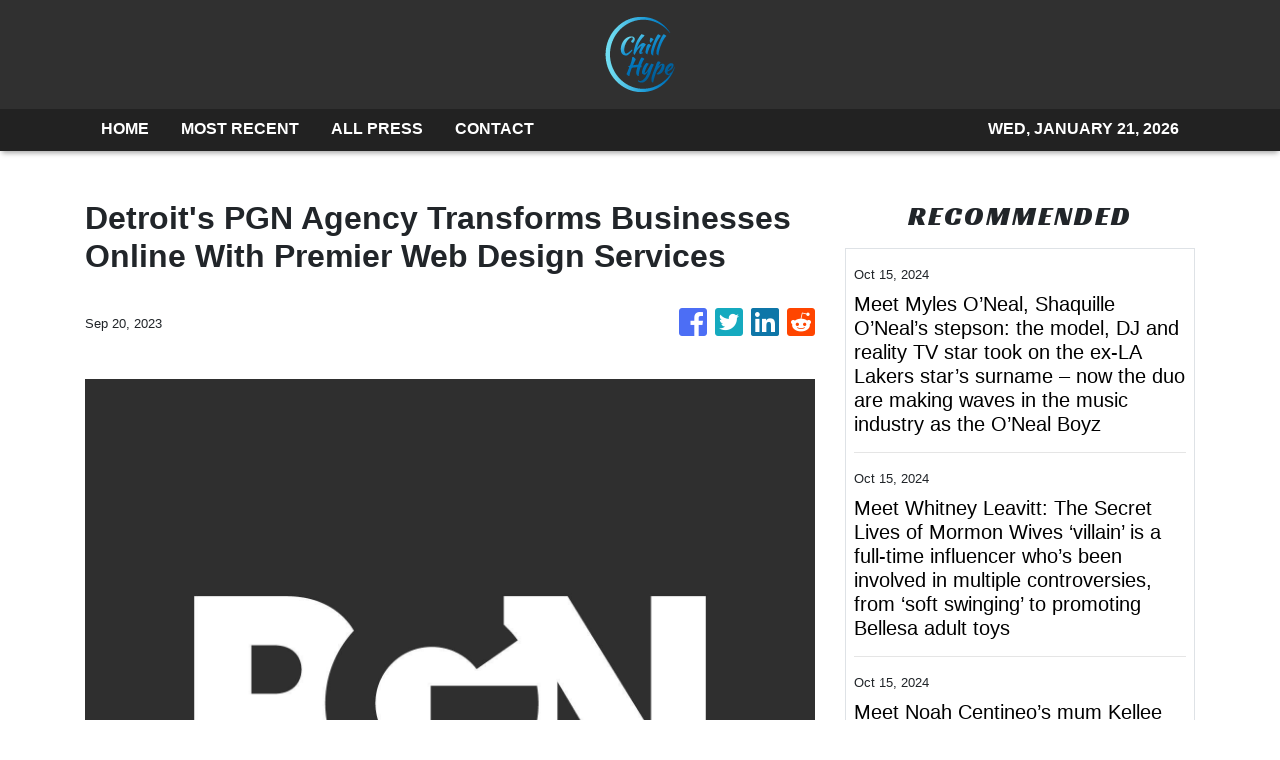

--- FILE ---
content_type: text/plain
request_url: https://www.google-analytics.com/j/collect?v=1&_v=j102&a=888717198&t=pageview&_s=1&dl=https%3A%2F%2Fchillhype.com%2Fnews%2Fdetroits-pgn-agency-transforms-businesses-online-with-premier-web-design-services%2F450119&ul=en-us%40posix&dt=ChillHype%20-%20Latest%20Trends%2C%20Viral%2C%20And%20Entertainment%20News.&sr=1280x720&vp=1280x720&_u=IEBAAEABAAAAACAAI~&jid=1459028413&gjid=1235435095&cid=1191450538.1768957749&tid=UA-97456795-17&_gid=887990099.1768957749&_r=1&_slc=1&z=1774932783
body_size: -450
content:
2,cG-0C5RV0TB6Y